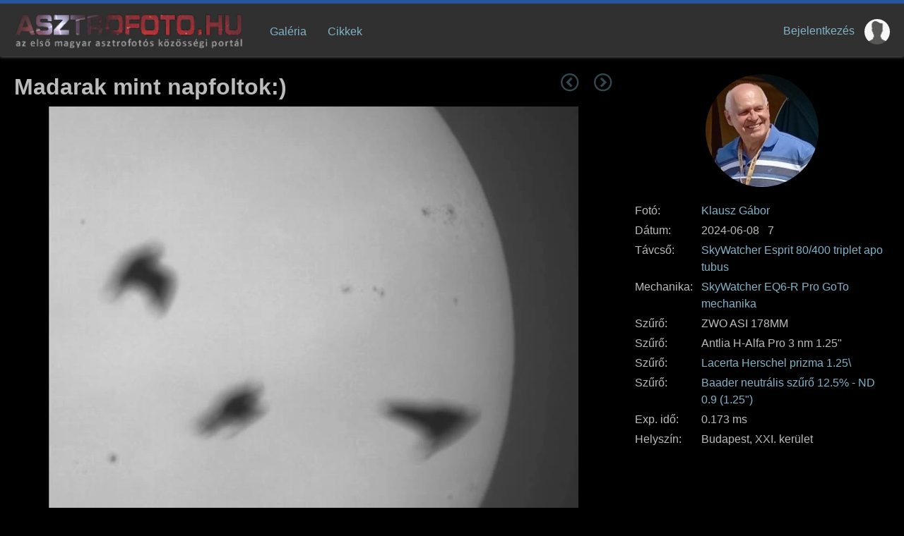

--- FILE ---
content_type: text/html; charset=UTF-8
request_url: https://www.asztrofoto.hu/galeria_image/1717837158
body_size: 9766
content:

<!DOCTYPE html>
<html lang="hu">

<head>
<title>Asztrofoto.hu</title>
<meta charset="UTF-8">
<meta name="revisit-after" content="7 days">
<meta name="rating" content="General">
<meta name="viewport" content="width=device-width">
<meta name="verify-v1" content="GyVKQn8MlQ0r3vNpalwcb5wQRFFoWBKDTFnSgqLPm2c=">

<meta name="description" content="No komment...
Illetve de! @ Péter: expo idő jelölve:)">

<link rel="stylesheet" href="/skin/default.css?195791689" type="text/css">
<link rel="stylesheet" href="/skin/datepicker.css" type="text/css">

<link rel="stylesheet" href="/shared/icomoon.css" type="text/css">
<link rel="icon" href="https://www.asztrofoto.hu/favicon.png">

<script src="/js/ajax.js?497428389" type="text/javascript"></script>
<script src="/js/checkfields.js?399480825" type="text/javascript"></script>
<script src="/js/common.js?1113492473" type="text/javascript"></script>
<script src="/js/jquery-2.2.4.min.js" type="text/javascript"></script>
<link rel="stylesheet" href="/js/jquery-ui/jquery-ui.min.css">
<script src="/js/jquery-ui/jquery-ui.min.js"></script>
<!--script src="/js/datepicker.js" type="text/javascript"></script-->
<!--script src="/js/jquery.sumoselect.min.js" type="text/javascript"></script-->
<!--link href="/js/sumoselect.min.css" rel="stylesheet" /-->
<link href="/js/simple-lightbox.min.css" rel="stylesheet">
<script src="/js/simple-lightbox.min.js"></script>

<!-- Google tag (gtag.js) -->
<script async src="https://www.googletagmanager.com/gtag/js?id=G-Q0N9WJFMPZ"></script>
<script>
  window.dataLayer = window.dataLayer || [];
  function gtag(){dataLayer.push(arguments);}
  gtag('js', new Date());

  gtag('config', 'G-Q0N9WJFMPZ');
</script>

<meta property="og:locale" content="hu_HU" />
			  <meta property="og:site_name" content="Asztrofoto.hu" />
			  <meta property="og:title" content="Madarak mint napfoltok:) (Készítette: Klausz Gábor)" />
			  <meta property="og:type" content="website" />
			  <meta property="og:description" content="No komment...
Illetve de! @ Péter: expo idő jelölve:)" />
			  <meta property="og:url" content="https://www.asztrofoto.hu/galeria_image/1717837158" />
			  <meta property="og:image" content="https://www.asztrofoto.hu/galeria/img/171/1717837418.webp"/>

</head>

<! --------------------------------------------------------------------------------------->


<body style="">

<div id="fb-root"></div>

<header style="width: 100%;">
<div class="content-width">

   <div id="div_headertop">

		  <div id="MainMenu" style="padding-left: 0px">
   
              <div id="DivLogo" style="height: 55px; padding: 10px 20px 10px 0px">
			      <img src="/shared/logo.png" onClick="document.location.href='/'" style="height: 100%; cursor: pointer">
		      </div>

			  <div id="MenuItems" style="display: flex">
			  
				  <div ><a HREF="/index.php?page=galeria/galeria_list.php" style="">Galéria</a></div> 
				  <div ><a HREF="/tudastar" style="">Cikkek</a></div>

								  </div>

		      <div id="Login" style="margin-left: auto">

			      <a class="ShowDesktopOnly" HREF="/index.php?page=login.php" style="">Bejelentkezés</a> <img name="ProfileImage" src="/shared/avatar.jpg" style="display: inline-block;     vertical-align: middle; width: 36px; height: 36px; margin-left: 10px; border-radius: 50%; cursor: pointer"  onClick="location.href='/index.php?page=login.php'" ></img>
		     </div>
			 
			 <div id="MainMenuResponsive" class="ShowMobileOnly" onClick="ToggleMenuItems();">
			 
			      <span class="icon-menu" style="font-size: 120%"></span>
			 
			 </div>

		 </div>

   </div>

 </div>

</header>

<script>

    function ToggleMenuItems() {
		
		if ($('#MenuItems').css('visibility') == 'hidden')
			$('#MenuItems').css('visibility', 'visible');
		else
			$('#MenuItems').css('visibility', 'hidden');
	}

</script><div class="content-width" style="height: 100%; padding-bottom: 20px"><div id="GridGalleryImage"><div class="DivGalleryImage"><div style="display: flex"><div>
	      <h1 class="h1" style="margin: 0px; text-align: left">Madarak mint napfoltok:)</h1>
		  </div><div style="margin-left: auto; font-size: 160%; opacity: 40%;"><a class="image" href="/galeria_image/1717788042"><span class="icon-circle-left" style="cursor: pointer" title="Előző asztrofotó"></span></a>&nbsp;&nbsp;&nbsp;<a class="image" href="/galeria_image/1717841967"><span class="icon-circle-right" style="cursor: pointer" title="Következő asztrofotó"></span></a></div></div><div><img id="MainImage" src="/galeria/img/171/1717837418.webp" style="margin-left: auto; margin-right: auto; max-width: 100%; margin-top: 10px; cursor: pointer" data-galeria-id="1717837158" data-version="1" onClick="return ShowFullImage(this);"></div></div><div id="DivGalleryData"><div class="ShowDesktopOnly" style="margin-bottom: 20px"><img id="ProfileImage" src="/avatar/9933.webp" style="margin-left: auto; margin-right: auto; width: 160px; height: 160px; border-radius: 50%"></img></div><table width="100%" border="0" cellpadding="2" cellspacing="0" style="line-height: 24px; text-align: left"><tr>
		      <td valign="top" class="attrib_name">Fotó: </td>
			  <td class="attrib_value"><a href="/adatlap/Klausz+G%C3%A1bor">Klausz Gábor</a></td>
		      </tr><tr>
		          <td valign="top" class="attrib_name" width="90px">Dátum: </td>
				  <td class="attrib_value">2024-06-08 &nbsp;&nbsp;7</td>
				  </tr><tr>
			          <td valign="top" class="attrib_name">Távcső: </td>
				      <td class="attrib_value"><a target="_blank" href="https://www.tavcso-mikroszkop.hu/termek/skywatcher-esprit-80-400-triplet-apo-tubus/i:1638">SkyWatcher Esprit 80/400 triplet apo tubus</a></td>
				      </tr><tr>
			          <td valign="top" class="attrib_name">Mechanika: </td>
				      <td class="attrib_value"><a target="_blank" href="https://www.tavcso-mikroszkop.hu/termek/skywatcher-eq6-r-pro-goto-mechanika/i:2250">SkyWatcher EQ6-R Pro GoTo mechanika</a></td>
				      </tr><tr>
			          <td valign="top" class="attrib_name">Szűrő: </td>
				      <td class="attrib_value">ZWO ASI 178MM</td>
				      </tr><tr>
			          <td valign="top" class="attrib_name">Szűrő: </td>
				      <td class="attrib_value">Antlia H-Alfa Pro 3 nm 1.25" </td>
				      </tr><tr>
			          <td valign="top" class="attrib_name">Szűrő: </td>
				      <td class="attrib_value"><a target="_blank" href="https://www.tavcso-mikroszkop.hu/termek/lacerta-herschel-prizma-1.25%5c/i:1728">Lacerta Herschel prizma 1.25\</a></td>
				      </tr><tr>
			          <td valign="top" class="attrib_name">Szűrő: </td>
				      <td class="attrib_value"><a target="_blank" href="https://www.tavcso-mikroszkop.hu/termek/baader-neutralis-szuro-12.5%25---nd-0.9-1.25%22/i:106">Baader neutrális szűrő 12.5% - ND 0.9 (1.25")</a></td>
				      </tr><tr>
		          <td valign="top" class="attrib_name" width="90px">Exp. idő: </td>
				  <td class="attrib_value">0.173 ms</td>
				  </tr><tr>
		      <td valign="top" class="attrib_name">Helyszín: </td><td class="attrib_value">Budapest, XXI. kerület</td>
			  </tr></table></div><div id="PostContainer" data-galeria-id="1717837158">
	      </div></div> 

<script>

	galeria_id = $('#PostContainer').data('galeria-id');
    performAjaxRequest('/modules/get_comments.php?galeria_id='+galeria_id, 'PostContainer');

  //  fb_post_id = $('#FBPostContainer').attr('data-fb-post-id');
//	performAjaxRequest('/modules/fb_get_comments.php?post_id='+fb_post_id, 'FBPostContainer');

	function DeleteComment(galeria_id, comment_id) {

        if (confirm('Biztosan törlöd a hozzászólást?'))
			performAjaxRequest('/modules/get_comments.php?command=DeleteComment&galeria_id='+galeria_id+'&comment_id='+comment_id, 'PostContainer', null, null, {change_opacity: true, silent: true});
	}

	function SaveComment(galeria_id) {

        if ($('#CommentBox').val() !='' ) {
			// console.log('asdf');
            performAjaxFormPost('/modules/get_comments.php?command=SaveComment', 'CommentForm', 'PostContainer', null, {change_opacity: true, silent: true});
		}
	}
	
	equipment_id = 0;
	
	function AddToAccessoryListCallback(value, name) {
		
		item_id = value[0];
		
        url = '/galeria/manage_image.php?command=UpdateEquipmentId&equipment_id='+equipment_id+'&item_id='+item_id;
        performAjaxRequest(url);
		
		// console.log(url);
	}
	
	function ShowSelectItem(o) {
	 
        equipment_id = $(o).data('equipment-id');
		
		ShowWindow('/select_item.php?callback=AddToAccessoryListCallback', 1024, -1, 'Termék kiválasztása'); 

	}
	
	function ShowImage(o) {
		
		filename = $(o).data('filename');
		version = $(o).data('version');
		
		$('#Thumbnails').find('img').css('border-color', 'rgb(64,64,64)');
		$(o).css('border-color', 'darkgray');
		
		$('#MainImage').attr('src', filename);
		$('#MainImage').attr('data-version', version);
		
		return false;
	}
	
	function ShowFullImage(o) {
		
		galeria_id = $(o).attr('data-galeria-id');
		version = $(o).attr('data-version');
		
		url = '/galeria/galeria_image_full.php?id='+galeria_id+'&v='+version;
		
		console.log(url);
		
		window.open(url);
	}

</script></div>
</body>

<script src="/js/ModalPopupWindow.js" type="text/javascript"></script>


<script type="text/javascript">

    $( document ).ready(function() {

		$('*[data-toggle-icon]').each( function() {

			icon = $(this).data("toggle-icon");
		
			$(this).on( "mouseenter mouseleave", function() {
			    ToggleIcon(this, icon);
			});

	    });

		// var gallery = $('#ContentContainer a').has('img').simpleLightbox({navText: ['&lsaquo;','&rsaquo;']});

		// console.log(gallery);

	});
	 
</script>

</html>



--- FILE ---
content_type: text/html; charset=UTF-8
request_url: https://www.asztrofoto.hu/modules/get_comments.php?galeria_id=1717837158&_=1769025157043
body_size: 6670
content:
<p><div class="GaleriaCommentRow" width="100%" style="padding: 15px 5px; display: flex; flex-direction: row; column-gap: 10px; text-align: left; border-top: 0px; font-size: 100%; background-color: initial"><div style="width: 50px; flex-shrink: 0; text-align: center; padding: 5px; vertical-align: top"><img id="ProfileImage" src="/avatar/9933.webp" style="width: 44px; height: 44px; border-radius: 50%; margin-left: auto; margin-right: auto"></img></div><div style="width: 160px; flex-shrink: 0; line-height: 28px">
				  <span style="">
				      <a target="_blank" href="/adatlap/Klausz+G%C3%A1bor">Klausz Gábor</a>
				  </span><br><span style="color: gray">2024-06-09 18:39</span></div><div style="color: #9f9f9f; vertical-align: top; line-height: 30px" class="user_comment">Péter, hogy Te miket ki nem logikázol! De jó lett volna gyorsan átfókuszálni a madarakra! Lett volna rá legalább pár ezred másodpercem, épp elég lett volna:)</div></div><div class="GaleriaCommentRow" width="100%" style="padding: 15px 5px; display: flex; flex-direction: row; column-gap: 10px; text-align: left; border-top: 0px; font-size: 100%; background-color: rgb(24,24,24)"><div style="width: 50px; flex-shrink: 0; text-align: center; padding: 5px; vertical-align: top"><img id="ProfileImage" src="/avatar/9845.webp" style="width: 44px; height: 44px; border-radius: 50%; margin-left: auto; margin-right: auto"></img></div><div style="width: 160px; flex-shrink: 0; line-height: 28px">
				  <span style="">
				      <a target="_blank" href="/adatlap/Rudy">Rudy</a>
				  </span><br><span style="color: gray">2024-06-09 13:46</span></div><div style="color: #9f9f9f; vertical-align: top; line-height: 30px" class="user_comment">Közel 1/6000 s expoidő - az igen! Akkor már nem mozdulnak be a madarak sem, szép élesek volnának, ha rajtuk lenne az élesség.</div></div><div class="GaleriaCommentRow" width="100%" style="padding: 15px 5px; display: flex; flex-direction: row; column-gap: 10px; text-align: left; border-top: 0px; font-size: 100%; background-color: initial"><div style="width: 50px; flex-shrink: 0; text-align: center; padding: 5px; vertical-align: top"><img id="ProfileImage" src="/avatar/9933.webp" style="width: 44px; height: 44px; border-radius: 50%; margin-left: auto; margin-right: auto"></img></div><div style="width: 160px; flex-shrink: 0; line-height: 28px">
				  <span style="">
				      <a target="_blank" href="/adatlap/Klausz+G%C3%A1bor">Klausz Gábor</a>
				  </span><br><span style="color: gray">2024-06-09 12:51</span></div><div style="color: #9f9f9f; vertical-align: top; line-height: 30px" class="user_comment">Köszi Fiúk a meglesést:)</div></div><div class="GaleriaCommentRow" width="100%" style="padding: 15px 5px; display: flex; flex-direction: row; column-gap: 10px; text-align: left; border-top: 0px; font-size: 100%; background-color: rgb(24,24,24)"><div style="width: 50px; flex-shrink: 0; text-align: center; padding: 5px; vertical-align: top"><img id="ProfileImage" src="/shared/avatar.jpg" style="width: 44px; height: 44px; border-radius: 50%; margin-left: auto; margin-right: auto"></img></div><div style="width: 160px; flex-shrink: 0; line-height: 28px">
				  <span style="">
				      <a target="_blank" href="/adatlap/xcsabesz">xcsabesz</a>
				  </span><br><span style="color: gray">2024-06-08 20:04</span></div><div style="color: #9f9f9f; vertical-align: top; line-height: 30px" class="user_comment">Kapkodják a granulát!</div></div><div class="GaleriaCommentRow" width="100%" style="padding: 15px 5px; display: flex; flex-direction: row; column-gap: 10px; text-align: left; border-top: 0px; font-size: 100%; background-color: initial"><div style="width: 50px; flex-shrink: 0; text-align: center; padding: 5px; vertical-align: top"><img id="ProfileImage" src="/avatar/1821.webp" style="width: 44px; height: 44px; border-radius: 50%; margin-left: auto; margin-right: auto"></img></div><div style="width: 160px; flex-shrink: 0; line-height: 28px">
				  <span style="">
				      <a target="_blank" href="/adatlap/varadinagypal">varadinagypal</a>
				  </span><br><span style="color: gray">2024-06-08 13:34</span></div><div style="color: #9f9f9f; vertical-align: top; line-height: 30px" class="user_comment">madarak jönnek, madarak jönnek, hidrogénnel megfényeznek...</div></div><div class="GaleriaCommentRow" width="100%" style="padding: 15px 5px; display: flex; flex-direction: row; column-gap: 10px; text-align: left; border-top: 0px; font-size: 100%; background-color: rgb(24,24,24)"><div style="width: 50px; flex-shrink: 0; text-align: center; padding: 5px; vertical-align: top"><img id="ProfileImage" src="/avatar/9933.webp" style="width: 44px; height: 44px; border-radius: 50%; margin-left: auto; margin-right: auto"></img></div><div style="width: 160px; flex-shrink: 0; line-height: 28px">
				  <span style="">
				      <a target="_blank" href="/adatlap/Klausz+G%C3%A1bor">Klausz Gábor</a>
				  </span><br><span style="color: gray">2024-06-08 11:42</span></div><div style="color: #9f9f9f; vertical-align: top; line-height: 30px" class="user_comment">Megvan az umbra és a penumbra is, tehát napfoltok:)</div></div><div class="GaleriaCommentRow" width="100%" style="padding: 15px 5px; display: flex; flex-direction: row; column-gap: 10px; text-align: left; border-top: 0px; font-size: 100%; background-color: initial"><div style="width: 50px; flex-shrink: 0; text-align: center; padding: 5px; vertical-align: top"><img id="ProfileImage" src="/avatar/1821.webp" style="width: 44px; height: 44px; border-radius: 50%; margin-left: auto; margin-right: auto"></img></div><div style="width: 160px; flex-shrink: 0; line-height: 28px">
				  <span style="">
				      <a target="_blank" href="/adatlap/varadinagypal">varadinagypal</a>
				  </span><br><span style="color: gray">2024-06-08 11:29</span></div><div style="color: #9f9f9f; vertical-align: top; line-height: 30px" class="user_comment">madarat lehet fogatni veled :D</div></div><div class="GaleriaCommentRow" width="100%" style="padding: 15px 5px; display: flex; flex-direction: row; column-gap: 10px; text-align: left; border-top: 0px; font-size: 100%; background-color: rgb(24,24,24)"><div style="width: 50px; flex-shrink: 0; text-align: center; padding: 5px; vertical-align: top"><img id="ProfileImage" src="/avatar/9933.webp" style="width: 44px; height: 44px; border-radius: 50%; margin-left: auto; margin-right: auto"></img></div><div style="width: 160px; flex-shrink: 0; line-height: 28px">
				  <span style="">
				      <a target="_blank" href="/adatlap/Klausz+G%C3%A1bor">Klausz Gábor</a>
				  </span><br><span style="color: gray">2024-06-08 10:59</span></div><div style="color: #9f9f9f; vertical-align: top; line-height: 30px" class="user_comment">No komment...<br>Illetve de! @ Péter: expo idő jelölve:)</div></div>

--- FILE ---
content_type: text/html
request_url: https://www.asztrofoto.hu/js/blank.htm
body_size: -16
content:
<html>
<head>
	<title></title>
	<meta http-equiv="Content-Type" content="text/html; charset=UTF-8" />
</head>
<body>

</body>
</html>


--- FILE ---
content_type: application/javascript
request_url: https://www.asztrofoto.hu/js/common.js?1113492473
body_size: 5569
content:
function getObject( name ) {

        if (document.getElementById) {
            // this is the way the standards work
            return document.getElementById(name);
        }
        else if (document.all) {
            // this is the way old msie versions work
            return document.all[name];
        }
        else if (document.layers) {
            return document.layers[name];
        }
}

function existsArray( array, item ) {

    var i = 0;

    while (i < array.length) {
        
		if (array[i] == item) 
            return true;

		i++;
    }

    return false;
}

function removeFromArray( array, item ) {

    var i = array.length;

    while (i >= 0) {
        
		if (array[i] == item) {
            array.splice(i, 1);
			return array;
        } else {
            i--;
        }
    }

    return array;
}

function setCookie(name, value, expires, path, domain, secure) {

  document.cookie= name + "=" + escape(value) +
	((expires) ? "; expires=" + expires.toGMTString() : "") +
	((path) ? "; path=" + path : "") +
	((domain) ? "; domain=" + domain : "") +
	((secure) ? "; secure" : "");
}

function getCookie(name) {

   var dc = document.cookie;
   var prefix = name + "=";
   var begin = dc.indexOf("; " + prefix);
   if (begin == -1) {
	   begin = dc.indexOf(prefix);
	   if (begin != 0) return null;
   } else {
	   begin += 2;
   }
   var end = document.cookie.indexOf(";", begin);
   if (end == -1) {
	   end = dc.length;
   }
   return unescape(dc.substring(begin + prefix.length, end));
}

function getkey(e)	{

if (window.event)
	return window.event.keyCode;
else if (e)
	return e.which;
else
	return null;
}

function acceptedKeys(e, accepted) {

   var key, keychar;

   key = getkey(e);

   if (key == null) return true;

   // get character
   keychar = String.fromCharCode(key);
   keychar = keychar.toLowerCase();
   accepted = accepted.toLowerCase();

   // check goodkeys
   if (accepted.indexOf(keychar) != -1)
	   return true;

   // control keys
   if ( key==null || key==0 || key==8 || key==9 || key==27 )
	   return true;
 
   // else return false
   return false;
}

	

	function CountChar( field, max_length, res ) {

		var text = 'Marad még: '+ (max_length-field.value.length) +' betű';
		var o = getObject( res );
		o.innerHTML = text;

		if (field.value.length > max_length)
            field.value = field.value.substring(0, max_length);
	}


    function FB_ShareGaleria(galeria_id) {

		console.log("Post: http://www.asztrofoto.hu/galeria_image/"+galeria_id);

		FB.getLoginStatus(function(response) {

			 if (response.status === 'connected') {

                var accessToken = response.authResponse.accessToken;
				console.log(accessToken);
				
				FB.api(
				  '/752036031613566/feed',
				  'POST',
				  {"link": "http://www.asztrofoto.hu/galeria_image/"+galeria_id},
				  function(response) {
					  
					  // console.log('/galeria/manage_image.php?command=SaveFBPostId&post_id='+response.id+'&galeria_id='+galeria_id);
					  if (response.error) {
	  					  alert('Hiba a megosztás során! Hiba: #'+response.error.code+' ('+response.error.type+')');
					  } else {
					      performAjaxRequestSync('/galeria/manage_image.php?command=SaveFBPostId&post_id='+response.id+'&galeria_id='+galeria_id);
	  					  alert('Kép sikeresen megosztva!');
					  }

					  return;
				  }
				);

				console.log("Post ended");
			} else
				alert('Hiba lépett fel a kép megosztása során. Ellenőrizd, hogy az Asztrofoto.hu Facebook csoport tagja vagy!');
		  });
	}

	function FB_GetLikes( post_id ) {

		FB.getLoginStatus(function(response) {

			if (response.status === 'connected') {

				FB.api(
				  '/'+post_id+'/likes',
				  'GET',
				  function(response) {
					   likes = response.data;
					   console.log(likes.legth);
				  }
				)
			} else {
			};
		});

	}

    function FB_LeaveComment(name) {

        o = document.getElementById(name);

		message = o.value;
		console.log("Message: "+message);

		if (message==null || message.trim()=='') {
            o.value='';
			return false;
		}

		post_id = o.getAttribute('data-post-id');
		// console.log("Post id: "+post_id);

		root_post_id = o.getAttribute('data-root-post-id');
		// console.log("Root post id: "+root_post_id);

		$('#FBPostContainer').html(ajax_loader_string);

        FB.getLoginStatus(function(response) {

		    if (response.status === 'connected') {

				FB.api(
				  '/'+post_id+'/comments',
				  'POST',
				  {"message": message },
				  function(response) {
					  console.log('/modules/fb_get_comments.php?post_id='+root_post_id);
					  performAjaxRequest('/modules/fb_get_comments.php?post_id='+root_post_id, 'FBPostContainer');
				  }
				)
			} else {
				alert('Hiba a hozzászólás során!');
				performAjaxRequest('/modules/fb_get_comments.php?post_id='+root_post_id, 'FBPostContainer');
		    };
		});
	}

	function ToggleIcon(o, icon) {

        $(o).find("*[class='"+icon+"']").each( function() {

		    if ($(this).css('visibility') == 'hidden')
                $(this).css('visibility', 'visible');
		    else
			    $(this).css('visibility', 'hidden');
		});
	}

	function RemoveUsedEquipment(o) {

        if (confirm("Biztosan eltávolítod az eszközt a saját felszerelésed listájából?")) {

			e_id = $(o).attr('data-equipment-id');
	
			$(o).closest('li').remove();

			uri = encodeURI('/galeria/manage_image.php?command=DeleteEquipment&equipment_id='+e_id);
			performAjaxRequest(uri);
		}
	}



--- FILE ---
content_type: application/javascript
request_url: https://www.asztrofoto.hu/js/checkfields.js?399480825
body_size: 2121
content:
var FILL_IN_ALL_REQUIRED_FIELDS = 'Kérlek, minden *-gal jelölt mezőt tölts ki!';
var WRONG_EMAIL_ADDRESS = 'Hibás email cím!';

function checkRadioButton( name ) {

	var buttons = document.getElementsByName( name );

	for (i=0; i<buttons.length; i++) {

		if (buttons[i].checked)
			return true;
	}

	return false;
}

function checkEmail( email ) {

    email = email.trim();

    if (/^\w+([\.-]?\w+)*@\w+([\.-]?\w+)*(\.\w{2,3})+$/.test(email)) 
        return true;
    
    alert( WRONG_EMAIL_ADDRESS )
    return false;
}

function checkFields( div_name ) {

	if (div_name!=null) {

		var elemArray = document.getElementById(div_name).elements;

		var n=0;
		password = null;
		password_check = null;

		for (var i = 0; i < elemArray.length; i++) {

			var element = elemArray[i];
			
			if (element.getAttribute('data-required')=='true') {
				
				if (element.value=='') {
					
					$(element).css("background-color", "rgb(154,59,59)");

					alert( FILL_IN_ALL_REQUIRED_FIELDS );
			        return false;
			    }
			}

			if (element.getAttribute('data-required')=='email' && !checkEmail(element.value))
			    return false;

			if (element.getAttribute('data-required')=='phone') {

				if (element.value.length>10) {
			        alert( PHONE_NUMBER_LONG );
			        return false;
		        }
		        if (element.value.length<9) {
			        alert( PHONE_NUMBER_SHORT );
			        return false;
		        }
			}

			if (element.getAttribute('data-required')=='password') 
				password = element.value;

			if (element.getAttribute('data-required')=='password_check') 
				password_check = element.value;
		}

		if (password!=null || password_check!=null) {

			if (password=='' || password_check=='')
			{
				alert(FILL_IN_ALL_REQUIRED_FIELDS);
				return false;
			}

			if (password!=password_check) {
				alert('A jelszavak nem egyeznek!');
				return false;
			}
		}

		return true;
	} 
	
	return false;
}


function checkZip(src, dst, country) {

	if (!document.getElementById( src ).readOnly) {
		
		zip = document.getElementById( src ).value;
		performAjaxRequest( '/functions/find_zip.php?zip='+zip+'&country='+country, dst, true);
	}

	return;
}